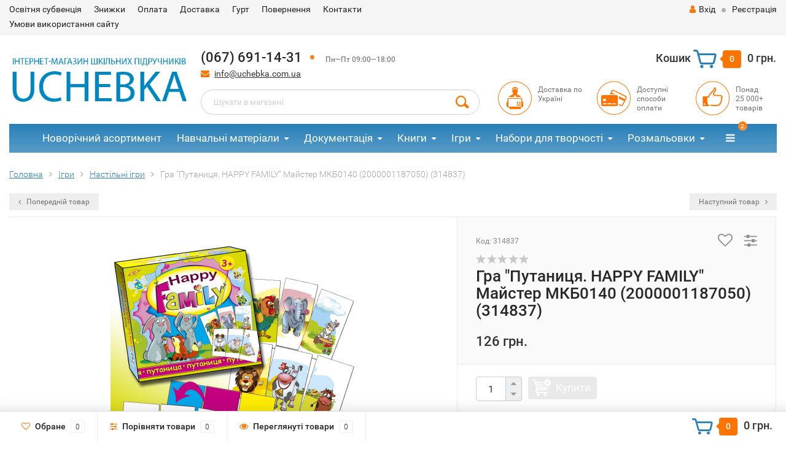

--- FILE ---
content_type: text/html; charset=utf-8
request_url: https://uchebka.com.ua/314837/
body_size: 13840
content:
<!DOCTYPE html><html lang="uk"><head><meta http-equiv="Content-Type" content="text/html; charset=utf-8"/><title>Гра &quot;Путаниця. HAPPY FAMILY&quot; Майстер МКБ0140 (2000001187050) (314837) | Інтернет-магазин UCHEBKA.COM.UA</title><meta name="keywords" content="Гра Путаниця. HAPPY FAMILY Майстер МКБ0140 (2000001187050) (314837), 314837, Настільні ігри" /><meta name="description" content="Гра &quot;Путаниця. HAPPY FAMILY&quot; Майстер МКБ0140 (2000001187050) (314837) | Купити в інтернет-магазині UCHEBKA.COM.UA | Швидка доставка | Гарантія якості" /><meta name="viewport" content="width=1280" /><link rel="canonical" href="https://uchebka.com.ua/314837/"/><!-- Лаба Илья 28.06.2019 --><!-- Лаба Илья 28.06.2019 --><link rel="shortcut icon" href="/favicon.ico"/><!-- rss --><link rel="alternate" type="application/rss+xml" title="Uchebka.com.ua" href="https://uchebka.com.ua/blog/rss/">  <!-- Google Tag Manager -->
<script>(function(w,d,s,l,i){w[l]=w[l]||[];w[l].push({'gtm.start':
new Date().getTime(),event:'gtm.js'});var f=d.getElementsByTagName(s)[0],
j=d.createElement(s),dl=l!='dataLayer'?'&l='+l:'';j.async=true;j.src=
'https://www.googletagmanager.com/gtm.js?id='+i+dl;f.parentNode.insertBefore(j,f);
})(window,document,'script','dataLayer','GTM-N4F7X5T');</script>
<!-- End Google Tag Manager -->
<!-- Push уведомления -->
<script src="https://cdn.onesignal.com/sdks/OneSignalSDK.js" async></script>
<script>
  window.OneSignal = window.OneSignal || [];
  OneSignal.push(function() {
    OneSignal.init({
      appId: "0143a1e0-895b-4ee0-81bf-528de0a3a85b",
    });
  });
</script>
<!-- CSS style--><link rel="stylesheet" href="/wa-data/public/shop/themes/topshop/css/bootstrap.min.css?2.3.5"/><link rel="stylesheet" href="/wa-data/public/shop/themes/topshop/css/fonts/fonts.css?2.3.5"/><link rel="stylesheet" href="/wa-data/public/shop/themes/topshop/css/font-express/express.min.css?2.3.5"/><link rel="stylesheet" href="/wa-data/public/shop/themes/topshop/css/font-awesome/css/font-awesome.min.css?2.3.5"/><link rel="stylesheet" href="/wa-data/public/shop/themes/topshop/style-2.css?2.3.5"/><link rel="stylesheet" href="/wa-data/public/shop/themes/topshop/user.css?2.3.5"/><script src="/wa-data/public/shop/themes/topshop/js/jquery-1.11.1.min.js" ></script><script src="/wa-content/js/jquery/jquery-migrate-1.2.1.min.js"></script><script src="/wa-data/public/shop/themes/topshop/js/owl.carousel.min.js"></script><script src="/wa-data/public/shop/themes/topshop/js/jquery.scrollTo.js"></script><script src="/wa-content/js/jquery-ui/jquery.ui.core.min.js?v2.3.5"></script><script src="/wa-data/public/shop/themes/topshop/js/jquery.ui.widget.min.js?v2.3.5"></script><script src="/wa-data/public/shop/themes/topshop/js/jquery.ui.mouse.min.js?v2.3.5"></script><script src="/wa-content/js/jquery-ui/jquery.ui.slider.min.js?v2.3.5"></script><script src="/wa-data/public/shop/themes/topshop/js/jquery.cookie.js"></script><script src="/wa-data/public/shop/themes/topshop/js/lazy.load.js?v8.12.0.35"></script><script src="/wa-data/public/shop/themes/topshop/js/jquery.ui.touch-punch.min.js?v8.12.0.35"></script><script src="/wa-data/public/shop/themes/topshop/js/jquery.countdownTimer.min.js?v=2.3.5"></script><script src="/wa-data/public/shop/themes/topshop/shop.js"></script><!-- plugin hook: 'frontend_head' --><script type="application/ld+json">
{"@context":"http:\/\/schema.org","@type":"BreadcrumbList","itemListElement":[{"@type":"ListItem","position":1,"item":{"@id":"\/","name":"uchebka.com.ua"}},{"@type":"ListItem","position":2,"item":{"@id":"\/category\/igry\/","name":"\u0406\u0433\u0440\u0438"}},{"@type":"ListItem","position":3,"item":{"@id":"\/category\/igry\/nastilni-igry\/","name":"\u041d\u0430\u0441\u0442\u0456\u043b\u044c\u043d\u0456 \u0456\u0433\u0440\u0438"}},{"@type":"ListItem","position":4,"item":{"@id":"\/314837\/","name":"\u0413\u0440\u0430 \"\u041f\u0443\u0442\u0430\u043d\u0438\u0446\u044f. HAPPY FAMILY\" \u041c\u0430\u0439\u0441\u0442\u0435\u0440 \u041c\u041a\u04110140 (2000001187050) (314837)"}}]}
</script>

<script type="application/ld+json">
{"@context":"http:\/\/schema.org\/","@type":"Product","name":"\u0413\u0440\u0430 \"\u041f\u0443\u0442\u0430\u043d\u0438\u0446\u044f. HAPPY FAMILY\" \u041c\u0430\u0439\u0441\u0442\u0435\u0440 \u041c\u041a\u04110140 (2000001187050) (314837)","image":"https:\/\/uchebka.com.ua\/wa-data\/public\/shop\/products\/18\/38\/73818\/images\/56810\/56810.750x0.jpg","description":"\u0417\u0430\u0445\u043e\u043f\u043b\u0438\u0432\u0430 \u0440\u043e\u0437\u0432\u0438\u0432\u0430\u044e\u0447\u0430 \u043d\u0430\u0441\u0442\u0456\u043b\u044c\u043d\u0430 \u0433\u0440\u0430 \u0434\u043b\u044f \u043d\u0430\u0439\u043c\u043e\u043b\u043e\u0434\u0448\u0438\u0445.\n\u0417\u0434\u043e\u0433\u0430\u0434\u0430\u0439\u0441\u044f, \u0434\u0435 \u0447\u0438\u044f \u043c\u0430\u043c\u0430, \u0442\u0430\u0442\u043e, \u043c\u0430\u043b\u044e\u043a?\n\u0413\u0440\u0430 \u0432\u0447\u0438\u0442\u044c \u0441\u043f\u0456\u0432\u0432\u0456\u0434\u043d\u043e\u0441\u0438\u0442\u0438 \u0447\u0430\u0441\u0442\u0438\u043d\u0443 \u0456 \u0446\u0456\u043b\u0435.\n\u0420\u043e\u0437\u0432\u0438\u0432\u0430\u0454 \u0444\u0430\u043d\u0442\u0430\u0437\u0456\u044e, \u043f\u0430\u043c\u2019\u044f\u0442\u044c, \u043b\u043e\u0433\u0456\u0447\u043d\u0435 \u043c\u0438\u0441\u043b\u0435\u043d\u043d\u044f, \u043f\u043e\u0447\u0443\u0442\u0442\u044f \u0433\u0443\u043c\u043e\u0440\u0443 \u0456, \u0437\u0432\u0438\u0447\u0430\u0439\u043d\u043e \u0436, \u0434\u0440\u0456\u0431\u043d\u0443 \u043c\u043e\u0442\u043e\u0440\u0438\u043a\u0443 \u0440\u0443\u043a.\n\u041f\u043e\u0434\u0430\u0440\u0443\u0454 \u0432\u0430\u043c \u0456 \u0432\u0430\u0448\u0456\u0439 \u0434\u0438\u0442\u0438\u043d\u0456 \u043d\u0435\u0437\u0430\u0431\u0443\u0442\u043d\u0456 \u0432\u0440\u0430\u0436\u0435\u043d\u043d\u044f \u0432\u0456\u0434 \u0433\u0440\u0438.\n\u041c\u043e\u0436\u043b\u0438\u0432\u043e \u0433\u0440\u0430\u0442\u0438 \u0437 \u0437\u0430\u0434\u043e\u0432\u043e\u043b\u0435\u043d\u043d\u044f\u043c\n\n\u041a\u043e\u043c\u043f\u043b\u0435\u043a\u0442\u0430\u0446\u0456\u044f:\n\u043a\u0430\u0440\u0442\u043a\u0438 \u0456\u0433\u0440\u043e\u0432\u0456 (90 \u0445 45 \u043c\u043c) \u2013 30 \u0448\u0442.;\n\u0456\u043d\u0441\u0442\u0440\u0443\u043a\u0446\u0456\u044f \u0443\u043a\u0440\u0430\u0457\u043d\u0441\u044c\u043a\u043e\u044e \u0442\u0430 \u0440\u043e\u0441\u0456\u0439\u0441\u044c\u043a\u043e\u044e \u043c\u043e\u0432\u0430\u043c\u0438.\n\n\u0412\u0438\u0434\u0430\u0432\u043d\u0438\u0446\u0442\u0432\u043e \u041c\u0430\u0439\u0441\u0442\u0435\u0440","sku":"314837","offers":{"@type":"AggregateOffer","lowPrice":"126","highPrice":"126","offerCount":"1","priceCurrency":"UAH","offers":[{"@type":"Offer","priceCurrency":"UAH","price":"126","name":"314837","availability":"http:\/\/schema.org\/OutOfStock"}]}}
</script>


<!--kmgtm plugin SETTINGS-->
<script src="/wa-apps/shop/plugins/kmgtm/js/kmgtm.min.js?v1.6.2.0" type="application/javascript" data-script-exception="1"></script>
<script data-script-exception="1">
(function(){
    Kmgtm.init({"settings":{"enable_for_domain":"1","onestep_checkout":"0","onestep_path":"","do_not_send_checkout_steps":"0","respect_previous_steps":"0","use_gtm":0,"gtm_id":"","gtm_manual":"0","add_datalayer":"1","datalayer_name":"dataLayer","gtm_ee":0,"gtm_type":"1","gtm_logged":"1","gtm_userid":"1","gtm_usergroup":"1","gtm_ecom_data":"1","ua_id":"","crossselling_count":12,"upselling_count":12,"refund_button_ids":"delete, refund","quicklook":"","productclick":"[data-kmgtm=\"product-click\"], #product-list .product-list li a, .related .product-list li a, .product-list li a","product":"[data-kmgtm=\"product\"], #product-list .product-list li, .related .product-list li, .product-list li","categoryname":"[data-kmgtm=\"category-name\"], .category-name","all_categories":"0","brand":"0","revenue":{"products":"1"},"affiliate":"","product_name_mask":"{{name}}","add_variant":"1","include_services":"0","yaid":"","mailid":"","tmr_list_id":"","fb_user_data":{"em":"0","fn":"0","ln":"0","ph":"0","ge":"0","db":"0"},"vk_price_id":"","ua_ee":0,"click_selector":"[data-kmgtm=\"product-click\"], #product-list .product-list li a, .related .product-list li a, .product-list li a","product_selector":"[data-kmgtm=\"product\"], #product-list .product-list li, .related .product-list li, .product-list li","category_selector":"[data-kmgtm=\"category-name\"], .category-name","quicklook_selector":0,"ua_additional_code":0,"ua_additional_code_before":0,"ua_remarketing":0,"default_ua_exist":false,"currency_code":"UAH"},"url":"\/kmgtm\/changepurchase","url_order":"\/kmgtm\/getpurchase","checkout_version":1,"url_checkout_step":"\/kmgtm\/checkoutstep"});
})();
</script>
<!--/kmgtm plugin SETTINGS-->

<!--kmgtm plugin DATALAYER-->
<script data-script-exception="1">
window.dataLayer = window.dataLayer || [];
Kmgtm.GTM.pushData({"kmgtm.currency":"UAH"});
Kmgtm.GTM.pushData({"page_category":"product"});
Kmgtm.GTM.pushData({"user_status":"not logged"});
Kmgtm.GTM.eventSend('kmgtm.DATALAYER');
</script>
<!--/kmgtm plugin DATALAYER-->

<!--kmgtm plugin ADWORDS-->
<script data-script-exception="1">
Kmgtm.GTM.pushData({"ecomm_pagetype":"product"});
Kmgtm.GTM.pushData({"ecomm_category":"Настільні ігри"});
Kmgtm.GTM.pushData({"ecomm_prodid": [73818]});
Kmgtm.GTM.pushData({"ecomm_totalvalue": 126});
Kmgtm.GTM.eventSend('kmgtm.ADWORDS');
</script>
<!--/kmgtm plugin ADWORDS-->

<!--kmgtm plugin FB-->
<script data-script-exception="1">
Kmgtm.GTM.eventSend('kmgtm.FB');
</script>
<!--/kmgtm plugin FB-->
<script>if (typeof shop_addgifts__frontend == 'undefined') {
            document.addEventListener('DOMContentLoaded', function () {
                shop_addgifts__frontend.base_url = '/';
            })
        } else {
            shop_addgifts__frontend.base_url = '/';
        } 
        </script><style>.container { max-width: 1280px; } body { background: #ffffff; } .thumbnail-catalog .image-block { height: 220px; line-height: 220px; } .thumbnail-catalog .image-block img { max-height: 200px; } .container-menu-h .menu-h { height:47px; } .container-menu-h .menu-h a { font-size:17px !important; }  .menu-h .tree a:after { font-size:13px;}.filter .filter-close, .mailer-subscribe button[type="submit"], .main-slider-product li .slider-text .button a, .xs-menu, .search-blog button, .header .phone span.dot, .menu-h .more a i .count, .category-badge, .hover-active .thumbnail-catalog .image-block .preview:hover, ul.compare-diff-all li.selected a, .badge.new, .checkout-block .btn-primary, .cart .checkout-block .btn-primary, .subcategory-images .image .category-badge, .dialog-window .close-block, .thumbnail-catalog .image-block .preview,.thumbnail-catalog .image-block .preview:hover, input[type="submit"], button, input[type="submit"]:hover, button:hover, .add2cart .btn-primary, .menu-h, .menu-h-tree, .btn, .btn:hover, .preview, .badge, .badge.discount { background-image: -moz-linear-gradient(top, rgba(255,255,255,0) 0%, rgba(255,255,255,0.22) 100%); background-image: -webkit-linear-gradient(top, rgba(255,255,255,0) 0%,rgba(255,255,255,0.22) 100%); background-image: linear-gradient(to bottom, rgba(255,255,255,0) 0%,rgba(255,255,255,0.22) 100%); filter: progid:DXImageTransform.Microsoft.gradient( startColorstr='#00ffffff', endColorstr='#38000000',GradientType=0 ); }</style><link href="/wa-data/public/shop/plugins/addgifts/css/all_0ba85c19fe2b6d04b3d75cdc6af15c4e.css" rel="stylesheet">
<script src="/wa-apps/shop/plugins/addgifts/js/frontend.min.js?v=2.5.1"></script>
<meta property="og:type" content="website" />
<meta property="og:title" content="Гра &quot;Путаниця. HAPPY FAMILY&quot; Майстер МКБ0140 (2000001187050) (314837) | Інтернет-магазин UCHEBKA.COM.UA" />
<meta property="og:description" content="Гра &quot;Путаниця. HAPPY FAMILY&quot; Майстер МКБ0140 (2000001187050) (314837) | Купити в інтернет-магазині UCHEBKA.COM.UA | Швидка доставка | Гарантія якості" />
<meta property="og:image" content="https://uchebka.com.ua/wa-data/public/shop/products/18/38/73818/images/56810/56810.750x0.jpg" />
<meta property="og:url" content="https://uchebka.com.ua/314837/" />
<meta property="product:price:amount" content="126" />
<meta property="product:price:currency" content="UAH" />
<!-- Google Tag Manager -->
<script>(function(w,d,s,l,i){w[l]=w[l]||[];w[l].push({'gtm.start':
new Date().getTime(),event:'gtm.js'});var f=d.getElementsByTagName(s)[0],
j=d.createElement(s),dl=l!='dataLayer'?'&l='+l:'';j.async=true;j.src=
'https://www.googletagmanager.com/gtm.js?id='+i+dl;f.parentNode.insertBefore(j,f);
})(window,document,'script','dataLayer','GTM-KF5FJP2');</script>
<!-- End Google Tag Manager -->
<!-- Ремаркетинг -->
<!-- Global site tag (gtag.js) - Google Ads: 737623764 -->
<!-- Google tag (gtag.js) -->
<script async src="https://www.googletagmanager.com/gtag/js?id=AW-737623764"></script>
<script>
  window.dataLayer = window.dataLayer || [];
  function gtag(){dataLayer.push(arguments);}
  gtag('js', new Date());

  gtag('config', 'AW-737623764');
</script>
<!-- Ремаркетинг --><script type="text/javascript">
  var _gaq = _gaq || [];
  _gaq.push(['_setAccount', 'UA-131294342-1']);
  _gaq.push(['_trackPageview']);
 
  (function() {
      var ga = document.createElement('script'); ga.type = 'text/javascript'; ga.async = true;
      ga.src = ('https:' == document.location.protocol ? 'https://ssl' : 'http://www') + '.google-analytics.com/ga.js';
      var s = document.getElementsByTagName('script')[0]; s.parentNode.insertBefore(ga, s);
  })();
</script></head><body><!-- Google Tag Manager (noscript) --><noscript><iframe src="https://www.googletagmanager.com/ns.html?id=GTM-N4F7X5T"height="0" width="0" style="display:none;visibility:hidden"></iframe></noscript><!-- End Google Tag Manager (noscript) --><!-- Google Tag Manager (noscript)<noscript><iframe src="https://www.googletagmanager.com/ns.html?id=GTM-KF5FJP2"height="0" width="0" style="display:none;visibility:hidden"></iframe></noscript>End Google Tag Manager (noscript) --><div class="top-line"><style>.topinfo{background-color: #cedbe2 !important;position: relative;}.topinfo__text{text-align: center;font-size: 14px;font-weight: 700;}.topinfo__content{padding: 5px;}.topinfo__close{position: absolute;display: block;top: 50%;transform: translateY(-50%);right: 15px;width: 15px;height: 15px;background: none;border: none;}.topinfo__close::before, .topinfo__close::after{content: "";position: absolute;top: 40%;left: 0;width: 100%;height: 2px;background-color: #fff;}.topinfo__close::before{transform: rotate(-45deg);}.topinfo__close::after{transform: rotate(45deg);}.visually-hidden{position: absolute;clip: rect(0 0 0 0);width: 1px;height: 1px;margin: -1px;}</style><!--<div class="topinfo">--><!--    <div class="container">--><!--        <div class="topinfo__content">--><!--            <div class="topinfo__text">Шановні клієнти! Замовлення прийняті 28.12.2024 після 15:00 - будуть відправлені вже 3.01.2025. Магазини в Києві працюють  31.12.2024 до 15:00. Кол-центр інтернет-магазину йде на вихідні з 31.12 по 2.01(включно). Вітаємо з прийдешніми святами!</div>--><!--            <div class="topinfo__close"></div>--><!--        </div>--><!--    </div>--><!--</div>--><div class="container"><div class="row"><div class="col-lg-7 col-md-6 col-sm-7 hidden-xs-down clone-top-menu"><ul class="menu-h-top"><li><a href="/osvtnya-subventsya/" title="Освітня субвенція" class="hidden">Освітня субвенція</a></li><li><a href="/znizhki/" title="Знижки" class="hidden">Знижки</a></li><li><a href="/oplata/" title="Оплата" class="hidden">Оплата</a></li><li><a href="/dostavka/" title="Доставка" class="hidden">Доставка</a></li><li><a href="/gurt/" title="Гурт" class="hidden">Гурт</a></li><li><a href="/povernennya/" title="Повернення​" class="hidden">Повернення​</a></li><li><a href="/kontakti/" title="Контакти" class="hidden">Контакти</a></li><li><a href="/umovy-vykorystannya-saytu/" title="Умови використання сайту" class="hidden">Умови використання сайту</a></li></ul></div><div class="col-lg-5  col-md-6 col-sm-5 col-xs-12 text-lg-right text-md-right text-xs-center"><ul class="menu-h-top auth"><li class="currency"><a href="#" onClick="return false;"></a><ul></ul></li><li class="account"><a href="/login/"><i class="fa fa-user"></i>Вхід</a></li><li><span></span></li><li><a href="/signup/">Реєстрація</a></li></ul></div></div></div></div><div class="container"><div class="header"><div class="row to-table"><div class="col-lg-3 col-md-3 text-sm-center text-lg-left text-lg-center text-xs-center to-cell"><div class="logo-fix"><a href="/"><img src="/wa-data/public/shop/themes/topshop/img/logo.png?v1549961161" alt="Uchebka.com.ua"></a></div></div><div class="col-lg-9 col-md-9 to-cell"><div class="row"><div class="col-lg-7 col-md-7"><div class="phone text-lg-left text-md-left text-xs-center">(067) 691-14-31<span class="dot"></span> <i>Пн—Пт 09:00—18:00</i></div><div class="phone-under-link  text-sm-center text-md-left text-lg-left hidden-xs-down"><span class="nobr"><i class="fa fa-envelope"></i> <a href="mailto:info@uchebka.com.ua">info@uchebka.com.ua</a></span></div></div><div class="col-lg-5 col-md-5 text-lg-right text-md-right text-sm-center text-xs-center"><div class="cart-block hidden-xs-down"><a href="/cart/"><span class="hidden-lg-down">Кошик</span>  <span class="icon-red_icon_cart"></span> <span class="cart-box cart-count">0</span> <span class="cart-total">0 грн.</span></a><div class="popup"><div class="loading-cart"></div></div><script>$(function(){$(".cart-block").hover(function () {$('.popup .loading-cart').html("");$('.popup .loading-cart').load('/cart/?'+ Math.random() + ' .cart-popup', function(){$(".loading").remove();$('.cart-product-one .delete').on('click', function () {var tr = $(this).closest('div.cart-product-one');$.post('/cart/delete/', {id : tr.data('id')}, function (response) {tr.slideUp();$(".cart-count").html(response.data.count);$(".cart-total").html(response.data.total);if (response.data.count == 0) {$(".popup-total").remove();$(".empty").show();}}, "json");return false;});});});});</script></div></div></div><div class="row"><div class="col-lg-6 col-md-4"><div class="search search-show hidden-xs-down"><form method="get" action="/search/" data-search="/search/"><input class="livesearch" id="search" name="query" autocomplete="off" type="text" placeholder="Шукати в магазині" ><button type="submit" class="search_button"><i class="icon-icon_search"></i></button><div class="search-popup"></div></form></div></div><div class="col-lg-6 col-md-8 hidden-sm-down"><div class="promo"><div class="row"><div class="col-lg-4 col-md-4"><i class="icon-promo icon-red_promo_1"></i><p>Доставка по<br>Україні</p></div><div class="col-lg-4  col-md-4"><i class="icon-promo icon-red_promo_19"></i><p>Доступні<br>способи<br>оплати</p></div><div class="col-lg-4  col-md-4"><i class="icon-promo icon-red_promo_2"></i><p>Понад<br>25 000+<br>товарів</p></div></div></div></div></div></div></div></div></div><div class="container  hidden-md-down"><!-- shop categories --><div class="container-menu-h"><ul class="menu-h"><li><a href="/category/novorichnyy-asortyment/">Новорічний асортимент</a></li><li class="tree"><a href="/category/navchalni-materialy/">Навчальні матеріали</a><ul><li><a href="/category/navchalni-materialy/doshkilna-osvita/">Дошкільна освіта </a></li><li><a href="/category/navchalni-materialy/pochatkova-shkola/">Початкова школа </a></li><li><a href="/category/navchalni-materialy/serednia-shkola/">Середня школа </a></li><li><a href="/category/navchalni-materialy/starsha-shkola/">Старша школа </a></li><li><a href="/category/navchalni-materialy/zno-nmt/">ЗНО та НМТ </a></li><li><a href="/category/navchalni-materialy/atlasy-konturni-karty/">Атласи та контурні карти </a></li><li><a href="/category/navchalni-materialy/pravila-dorozhnoho-rukhu/">Правила дорожнього руху (ПДР) </a></li></ul></li><li class="tree"><a href="/category/dokumentatsiya/">Документація</a><ul><li><a href="/category/dokumentatsiya/dnz/">Для ДНЗ </a></li><li><a href="/category/dokumentatsiya/shkilna/">Для школи </a></li><li><a href="/category/dokumentatsiya/viyskova/">Для військових </a></li></ul></li><li class="tree"><a href="/category/knygy/">Книги</a><ul><li><a href="/category/knygy/dytiachi-knyhy/">Дитячі книги </a></li><li><a href="/category/knygy/young-adult/">Книги для молоді </a></li><li class="tree"><a href="/category/knygy/dorosla-literatura/">Доросла література </a><ul><li><a href="/category/knygy/dorosla-literatura/biznes-knyhy/">Книги для бізнесу </a></li><li><a href="/category/knygy/dorosla-literatura/pravo-i-pravyla/">Право і правила </a></li><li><a href="/category/knygy/dorosla-literatura/prohramuvannia/">Книги з програмування </a></li></ul></li><li><a href="/category/knygy/knyhy-dlia-batkiv/">Книги для батьків </a></li><li><a href="/category/knygy/komiksy/">Комікси </a></li></ul></li><li class="tree"><a href="/category/igry/">Ігри</a><ul><li><a href="/category/igry/aktyvni-igry/">Активні ігри </a></li><li><a href="/category/igry/nastilni-igry/">Настільні ігри </a></li><li><a href="/category/igry/naukovi-igry/">Наукові ігри </a></li><li><a href="/category/igry/pazly-i-karty/">Пазли і Карти </a></li><li><a href="/category/igry/rozvyvayuchi-igry/">Розвиваючі ігри </a></li></ul></li><li class="tree"><a href="/category/nabory-dlya-tvorchosti/">Набори для творчості</a><ul><li><a href="/category/nabory-dlya-tvorchosti/gravyury/">Гравюри </a></li><li><a href="/category/nabory-dlya-tvorchosti/dekupazh-ta-rozpys/">Декупаж та розпис </a></li><li><a href="/category/nabory-dlya-tvorchosti/derevyani-rozmalovky/">Дерев'яні розмальовки </a></li><li><a href="/category/nabory-dlya-tvorchosti/kartynky-z-payetok/">Картинки з паєток </a></li><li><a href="/category/nabory-dlya-tvorchosti/konstruktory/">Конструктори </a></li><li><a href="/category/nabory-dlya-tvorchosti/mozayika/">Мозаїка </a></li><li><a href="/category/nabory-dlya-tvorchosti/molberty/">Мольберти </a></li><li><a href="/category/nabory-dlya-tvorchosti/mylo-i-bombochky/">Мило і бомбочки </a></li><li><a href="/category/nabory-dlya-tvorchosti/nabory-dlya-eksperymentiv/">Набори для експериментів </a></li><li><a href="/category/nabory-dlya-tvorchosti/nabory-z-gipsu/">Набори з гіпсу </a></li><li><a href="/category/nabory-dlya-tvorchosti/nabory-z-pisku/">Набори з піску </a></li><li><a href="/category/nabory-dlya-tvorchosti/podarunkovi-nabory/">Подарункові набори </a></li><li><a href="/category/nabory-dlya-tvorchosti/roslyny/">Рослини </a></li><li><a href="/category/nabory-dlya-tvorchosti/rukodillya/">Рукоділля </a></li><li><a href="/category/nabory-dlya-tvorchosti/zroby-sam/">Зроби сам </a></li><li><a href="/category/nabory-dlya-tvorchosti/eksperymenty-z-krystalamy/">Експерименти з кристалами </a></li><li><a href="/category/nabory-dlya-tvorchosti/origam/">Оригамі </a></li></ul></li><li class="tree"><a href="/category/rozmalovky/">Розмальовки</a><ul><li><a href="/category/rozmalovky/dytyachi-rozmalovky/">Дитячі розмальовки </a></li><li><a href="/category/rozmalovky/vodni-rozmalovky/">Водні розмальовки </a></li><li><a href="/category/rozmalovky/rozmalovky-antystres/">Розмальовки антистрес </a></li><li><a href="/category/rozmalovky/derevyani-rozmalovky/">Дерев'яні розмальовки </a></li><li><a href="/category/rozmalovky/rozmalovky-na-odyazi/">Розмальовки на одязі </a></li></ul></li><li class="tree"><a href="/category/kancztovary/">Канцтовари</a><ul><li><a href="/category/kancztovary/albomy-ankety-nalipky/">Альбоми, анкети, наліпки </a></li><li><a href="/category/kancztovary/dyplomy-gramoty-podyaky/">Дипломи, Грамоти, Подяки </a></li><li><a href="/category/kancztovary/dlya-malyuvannya/">Для малювання </a></li><li><a href="/category/kancztovary/plastylin/">Пластилін </a></li><li><a href="/category/kancztovary/zoshyty-bloknoty-kalendari/">Зошити, Блокноти, Календарі </a></li></ul></li><li><a href="/category/usi-tovary/">Усі товари</a></li><!-- plugin hook: 'frontend_nav' --></ul></div></div><div class="menu-overlay"></div><div class="container hidden-lg-up"><div class="container-menu-h"><div class="xs-menu"><ul><li><a href="#" class="show-xs-menu"><i class="fa fa-bars"></i> Список продуктів</a></li><li class="search hidden-sm-up"><a href="#"><i class="fa fa-search"></i></a></li></ul></div></div><div class="xs-menu-overlay"><ul class="clone-xs-menu"><li><div class="title">Категорії</div><div class="close-block"><a href="#" class="dialog-close">&times;</a></div></li></ul></div></div><div class="container container-background"><!-- plugin hook: 'frontend_header' -->



<script src="/wa-data/public/shop/themes/topshop/js/jquery.ez-plus.js"></script>
<script src="/wa-data/public/shop/themes/topshop/js/jquery.fancybox.pack.js"></script>
<script src="/wa-data/public/shop/themes/topshop/js/jquery.fancybox-thumbs.js"></script>
<link rel="stylesheet" href="/wa-data/public/shop/themes/topshop/css/jquery.fancybox.css?2.3.5"/>

		
		<div class="product" itemscope itemtype="http://schema.org/Product"
			data-id="73818"
			data-item_name="Гра &quot;Путаниця. HAPPY FAMILY&quot; Майстер МКБ0140 (2000001187050) (314837)"
			data-index="1"
			data-item_variant="314837"
			data-price="126"
			data-currency="UAH"
						data-item_brand="Майстер"
																																														data-item_category="Ігри"
																																data-item_category2="Настільні ігри"
														>
		
							<div class="breadcrumbs"><ul itemscope itemtype="http://schema.org/BreadcrumbList"><li itemscope itemtype="http://schema.org/ListItem"><a href="/" itemprop="item"><span itemprop="name">Головна</span></a><meta itemprop="position" content="1"></li><li itemscope itemtype="http://schema.org/ListItem"><a href="/category/igry/" itemprop="item"><span itemprop="name">Ігри</span><meta itemprop="position" content="2"></a></li><li itemscope itemtype="http://schema.org/ListItem"><a href="/category/igry/nastilni-igry/" itemprop="item"><span itemprop="name">Настільні ігри</span><meta itemprop="position" content="3"></a></li><li>Гра &quot;Путаниця. HAPPY FAMILY&quot; Майстер МКБ0140 (2000001187050) (314837)</li></ul></div>
			
																																																																																																																																																																																																																																																																																																																																																																																																																																																																																																																																																																																																																																																																																																																																																																																																																																																																																																																																																																																																																																																																																																																																																																																																																																																																																																																																																																																																																																																																																																																																																																																																																																																																																																																																																																																																																																																																																																																																																																																																																																																																																																																																																																																																																																																																																																																																																																																																																																																																																																																																																																																																																																																																																																																																																																																																																																																																																																																																																																																																																																																																																																																																																																																																																																																																																																																																																																																																																																																																																																																																																																																																																																																																																																																																																																																																																																																																																																																																																																																																																																																																																																																																																																																																																																																																																																																																																																																																																																																																																																																																																																																																																																																																																																																																																																																																																																																																																																																																																																																																																																																																																																																																																																																																																																																																																																																																																																																																																																																																																																																																																																																																						
						<div class="row prev-next hidden-sm-down">
								<div class="col-lg-6 col-md-6">
					<div class="prev-product"><a href="/313342/" data-image-name="Гра &amp;quot;Вікторина Україна&amp;quot; Майстер МКН0705 (2000001174050) (313342)" data-price="158 грн." data-image-url="/wa-data/public/shop/products/17/38/73817/images/56809/56809.100.jpg"><i class="fa fa-angle-left" aria-hidden="true"></i> Попередній товар</a></div>
				</div>
				<div class="col-lg-6 col-md-6 text-right">
					<div class="next-product"><a href="/313341/" data-image-name="Гра &amp;quot;Speed colours&amp;quot; Майстер МКЗ0805 (2000001174043) (313341)" data-price="154,02 грн." data-image-url="/wa-data/public/shop/products/16/38/73816/images/56808/56808.100.jpg">Наступний товар <i class="fa fa-angle-right" aria-hidden="true"></i></a></div>
				</div>
							</div>
						
			<div class="row product-margin product-visible" style="table-layout: fixed;">
				<div class="col-lg-7 col-md-7 col-sm-7 col-xs-12">
					
					
						
																								
												<div class="product-gallery text-center">
							<!-- Big foto -->

							<div class="image" data-number="1" id="product-core-image">
								

																<a href="/wa-data/public/shop/products/18/38/73818/images/56810/56810.970.jpg" title="Гра &quot;Путаниця. HAPPY FAMILY&quot; Майстер МКБ0140 (2000001187050) (314837)Гра &quot;Путаниця. HAPPY FAMILY&quot; Майстер МКБ0140 (2000001187050) (314837)"><img class="zoom-image-elevate" data-zoom-image="/wa-data/public/shop/products/18/38/73818/images/56810/56810.970.jpg" itemprop="image" id="product-image" alt="Гра &quot;Путаниця. HAPPY FAMILY&quot; Майстер МКБ0140 (2000001187050) (314837)" title="Гра &quot;Путаниця. HAPPY FAMILY&quot; Майстер МКБ0140 (2000001187050) (314837)" src="/wa-data/public/shop/products/18/38/73818/images/56810/56810.400.jpg"></a>
																<div id="switching-image" style="display: none;"></div>
								<div class="image-hint"><i class="fa fa-search"></i> Натисніть на зображення для збільшення</div>
							</div>


							
							<!-- Preview slider -->
															<div class="more-images more-images-slider" id="product-gallery" style="visibility: hidden ;">
																		<div class="push-to-fancybox image selected">
										<a data-fancybox-group="thumb" data-number="1" id="product-image-56810" href="/wa-data/public/shop/products/18/38/73818/images/56810/56810.970.jpg" class="fancybox-open" title="Гра &quot;Путаниця. HAPPY FAMILY&quot; Майстер МКБ0140 (2000001187050) (314837)">
										<img alt="Гра &quot;Путаниця. HAPPY FAMILY&quot; Майстер МКБ0140 (2000001187050) (314837)" title="Гра &quot;Путаниця. HAPPY FAMILY&quot; Майстер МКБ0140 (2000001187050) (314837)" src="/wa-data/public/shop/products/18/38/73818/images/56810/56810.75x75.jpg">
										</a>
									</div>
																		<div class="push-to-fancybox image">
										<a data-fancybox-group="thumb" data-number="2" id="product-image-152702" href="/wa-data/public/shop/products/18/38/73818/images/152702/152702.970.jpg" class="fancybox-open" title="Гра &quot;Путаниця. HAPPY FAMILY&quot; Майстер МКБ0140 (2000001187050) (314837)">
										<img alt="Гра &quot;Путаниця. HAPPY FAMILY&quot; Майстер МКБ0140 (2000001187050) (314837)" title="Гра &quot;Путаниця. HAPPY FAMILY&quot; Майстер МКБ0140 (2000001187050) (314837)" src="/wa-data/public/shop/products/18/38/73818/images/152702/152702.75x75.jpg">
										</a>
									</div>
									
																	</div>
							
							
						</div>
						
					
				</div>
				<div class="col-lg-5 col-md-5 col-sm-5 col-xs-12">
										
					<div class="icons-compare-favorite">
						<span class="compare-favorite-icon"><a href="#" data-product="73818" class="favorite-link"><i class="fa fa-heart-o"></i></a></span>
						<span class="compare-compare-icon"><a href="#" data-product="73818" class="compare-link"><i class="fa fa-sliders"></i></a></span>
					</div>
															<!-- Product ID -->
						<div class="articul">Код: <span>314837</span></div>
										<div class="rating-block">
												<i class="icon16 star-empty"></i><i class="icon16 star-empty"></i><i class="icon16 star-empty"></i><i class="icon16 star-empty"></i><i class="icon16 star-empty"></i>
											</div>

					<h1 class="name "><span itemprop="name">Гра &quot;Путаниця. HAPPY FAMILY&quot; Майстер МКБ0140 (2000001187050) (314837)</span></h1>

					<form id="cart-form" method="post" action="/cart/add/" class="flexdiscount-product-form">
						<!-- stock info -->
												
						<div class="stocks" >
							
														<div  class="sku-74135-stock">
																															</div>
																				</div>
						
						<div class="add2cart">
							<span data-price="126" class="price nowrap">126 грн.</span> <s class="compare-at-price nowrap" style="display:none;"> 0 грн. </s>
							<div class="saving" style="display:none;">Знижка: <span class="pricenum"></span> (<span class="pricepercent"></span>)</div>
						</div>
						<!-- product summary -->
						
												<!-- FLAT SKU LIST selling mode -->
																		
						<div itemprop="offers" itemscope itemtype="http://schema.org/Offer">
														<meta itemprop="name" content="314837">							<meta itemprop="price" content="126">
							<meta itemprop="priceCurrency" content="UAH">
														<link itemprop="availability" href="http://schema.org/OutOfStock" />
														<input name="sku_id" type="hidden" value="74135">
													</div>
												
						
						<div class="purchase">
							<div class="cart priceblock" id="cart-flyer">
								<!-- price -->
								<div class="add2cart cart-group">
									<div class="select_quantity">
										<div class="input-group spinner">
											<input type="text" class="form-control text-center select_input_cart" name="quantity" value="1" autocomplete="off">
											<div class="input-group-addon">
												<a href="#" class="spin-up inc_cart"><i class="fa fa-caret-up"></i></a>
												<a href="#" class="spin-down dec_cart"><i class="fa fa-caret-down"></i></a>
											</div>
										</div>
									</div>
									<div class="add2cart-button">
										<input type="hidden" name="product_id" value="73818">
										<button type="submit" class="btn btn-primary gray disabled" disabled="disabled">Купити</button>

																			</div>
								</div>

							</div>
							<!-- plugin hook: 'frontend_product.cart' -->
							
													</div>
					</form>

					<!-- plugin hook: 'frontend_product.block_aux' -->
					
										<div class="aux">
											</div>
					
					
					<!-- categories -->
										<div class="sub">
												Категорії: <a href="/category/igry/nastilni-igry/">Настільні ігри</a> <a href="/category/igry/">Ігри</a> <a href="/category/igry/rozvyvayuchi-igry/">Розвиваючі ігри</a> 											</div>
					
					<!-- tags -->
					
				</div>
			</div>

			<!-- fix product -->
						<div class="fix-product hidden-md-down" style="display: none;">
				<div class="container">
					<div class="row to-table">
						<div class="col-lg-2 col-md-3 col-sm-6 col-xs-12 text-center to-cell">
														<img alt="Гра &quot;Путаниця. HAPPY FAMILY&quot; Майстер МКБ0140 (2000001187050) (314837)" title="Гра &quot;Путаниця. HAPPY FAMILY&quot; Майстер МКБ0140 (2000001187050) (314837)" src="/wa-data/public/shop/products/18/38/73818/images/56810/56810.400.jpg">
													</div>
						<div class="col-lg-7 col-md-9 col-sm-6 col-xs-12 to-cell">
							<div class="name">Гра "Путаниця. HAPPY FAMILY" Майстер МКБ0140 (2000001187050) (314837)</div>
													</div>
						<div class="col-lg-3 col-md-9 col-sm-6 col-xs-12 to-cell text-center">
							<span  class="btn btn-primary gray disabled">Купити</span>
						</div>
					</div>
				</div>
			</div>
						<!-- product internal nav -->
							<ul class="product-nav hidden-xs-down">
					<li class="selected" data-link="description"><a href="/314837/">Опис</a></li>
										<li data-link="reviews" class="review-scroll"><a href="/314837/reviews/">Відгуки <span class="reviews-count">0</span> </a></li>
																				<!-- plugin hook: 'frontend_product.menu' -->
					
									</ul>

				<!-- product internal nav -->
				<div class="panel-group" id="accordion">
					<div class="panel panel-default">
						<div class="panel-heading selected hidden-sm-up">
							<div class="panel-title">
								<a class="collapsed" data-link="description" href="#description">
									Опис
								</a>
							</div>
						</div>
						<div id="description" class="panel-collapse collapse in product-tabs">
							<div class="panel-body">
								
									<div class="row">
										<div class="col-lg-6 col-md-6 col-sm-6 col-xs-12">																						Захоплива розвиваюча настільна гра для наймолодших.
Здогадайся, де чия мама, тато, малюк?
Гра вчить співвідносити частину і ціле.
Розвиває фантазію, пам’ять, логічне мислення, почуття гумору і, звичайно ж, дрібну моторику рук.
Подарує вам і вашій дитині незабутні враження від гри.
Можливо грати з задоволенням

Комплектація:
картки ігрові (90 х 45 мм) – 30 шт.;
інструкція українською та російською мовами.

Видавництво Майстер
																					</div>
																				<div class="col-lg-5 col-md-5 col-sm-5 col-xs-12 offset-lg-1 offset-md-1 offset-sm-1">
											<dl class="expand-content">
																								<dt>Видавництво</dt>

																																																				
												<dd  itemprop="">
																								Майстер
																								</dd>
																								<dt>Тип товару</dt>

																																																				
												<dd  itemprop="">
																								Гра
																								</dd>
																								<dt>Мова</dt>

																																																				
												<dd  itemprop="">
																								Українська, Російська
																								</dd>
																								<dt>Розмір упаковки</dt>

																																																				
												<dd  itemprop="">
																								295х270х45 мм
																								</dd>
																								<dt>Код виробника</dt>

																																																				
												<dd  itemprop="">
																								МКБ0140
																								</dd>
																								<dt>ISBN</dt>

																																																				
												<dd  itemprop="">
																								2000001187050
																								</dd>
																								<dt>Стать дитини</dt>

																																																				
												<dd  itemprop="">
																																				Унісекс, Дівчинка, Хлопчик
																																				</dd>
																								<dt>Вік</dt>

																																																				
												<dd  itemprop="">
																																				3 +, 4 +, 5 +, 6 +, 7 +, 8 +, 9 +, 10 +, 11 +, 12 +, 13 +, 14 +
																																				</dd>
																								<dt>Країна виробник</dt>

																																																				
												<dd  itemprop="">
																								Україна
																								</dd>
																								<dt>Матеріал</dt>

																																																				
												<dd  itemprop="">
																								Картон
																								</dd>
																							</dl>
										</div>
																			</div>
															</div>
						</div>
					</div>

					
					<div class="panel panel-default">
						<div class="panel-heading  hidden-sm-up">
							<div class="panel-title">
								<a class="collapsed" data-link="reviews" href="#reviews">
									Відгуки (<span class="reviews-count">0</span>)
								</a>
							</div>
						</div>
						<div id="reviews" class="panel-collapse collapse  product-tabs">
							<div class="panel-body">
								<!-- Review -->

								

								<div class="loading"><img src="/wa-data/public/shop/themes/topshop/img/loading.gif" alt="Loading..."></div>
								<div class="review-block"></div>
								<script>
									$.ajax({
										url: "/314837/reviews/",
										success: function(data) {
											$(".loading").remove();
											$('.review-block').append($(data).find('.ajax-load-review').html());
										}});
								</script>
							</div>
						</div>
					</div>

					
					
										
				<!-- plugin hook: 'frontend_product.menu' -->
				
							</div>

						<div class="product-nav-block">
				<!-- plugin hook: 'frontend_product.block' -->
				
							</div>
			
			<!-- RELATED PRODUCTS -->
													</div>

						<script>
            ( function($) {
				zoomtype = true;
                $.getScript("/wa-data/public/shop/themes/topshop/product.js?v3.1.100", function() {
                    $(".stocks").show();
                    if (typeof Product === "function") {
                        new Product('#cart-form', { currency: {"code":"UAH","sign":"\u0433\u0440\u043d.","sign_html":"\u0433\u0440\u043d.","sign_position":1,"sign_delim":" ","decimal_point":",","frac_digits":"2","thousands_sep":" "}
                        	                        	, skus: {"74135":{"id":"74135","product_id":"73818","sku":"314837","sort":"1","name":"314837","image_id":"0","price":"126","primary_price":126,"purchase_price":0,"compare_price":0,"count":0,"available":"1","dimension_id":null,"file_name":"","file_size":"0","file_description":"","virtual":"0","yml_up":"0","fl_min_dp":"0.0000","fl_min_dc":null,"stock":{"2":0,"5":0,"6":0,"8":0,"v1":0},"unconverted_currency":"UAH","currency":"UAH","frontend_price":"126","unconverted_price":126,"frontend_compare_price":"126","unconverted_compare_price":126,"original_price":"126","original_compare_price":0,"features":{"izdatelstvo":"\u041c\u0430\u0439\u0441\u0442\u0435\u0440","tip_tovara":"\u0413\u0440\u0430","yazyk":"\u0423\u043a\u0440\u0430\u0457\u043d\u0441\u044c\u043a\u0430, \u0420\u043e\u0441\u0456\u0439\u0441\u044c\u043a\u0430","razmer":"295\u0445270\u044545 \u043c\u043c","izdatelskiy_kod":"\u041c\u041a\u04110140","isbn_shk":"2000001187050","pol":{"31447":"\u0423\u043d\u0456\u0441\u0435\u043a\u0441","31418":"\u0414\u0456\u0432\u0447\u0438\u043d\u043a\u0430","31446":"\u0425\u043b\u043e\u043f\u0447\u0438\u043a"},"vozrast":{"31402":"3 +","31403":"4 +","31404":"5 +","31405":"6 +","31406":"7 +","31407":"8 +","31408":"9 +","31409":"10 +","31410":"11 +","31411":"12 +","33889":"13 +","33678":"14 +"},"strana_proizvoditel_tovara":"\u0423\u043a\u0440\u0430\u0457\u043d\u0430","mater_al":"\u041a\u0430\u0440\u0442\u043e\u043d"}}}
                    	})
                    }
                });
            })(jQuery);
		</script>
		<script>
			gtag('event', 'page_view', {
				'send_to': 'AW-737623764',
				'value': 'replace with value',
				'items': [{
					'id': '73818',
					'google_business_vertical': 'retail'
				}]
			});
		</script>
		
				<script>
			if (typeof gtag === 'function') {
				gtag('event', 'view_item', {
					'send_to': 'AW-737623764',
					"currency": "UAH",
					"value": 126,
					"items": [
													{
								'item_id': "73818",
								'item_name': "Гра "Путаниця. HAPPY FAMILY" Майстер МКБ0140 (2000001187050) (314837)",
																	'item_brand': "Майстер",
																'item_variant': "314837",
																	'item_category': "Ігри",
																									'item_category2': "Настільні ігри",
																																								'price': 126,
								'quantity': 1
							}
																		]
				});
			}
		</script>
		


<script>
	$(document).on("ajaxSuccess", function(event, xhr, settings, response) {
		try {
			console.log('settings.url', settings.url);
			if (settings !== undefined) {
				if (/cart\/add\//.test(settings.url)) {
					let itemId = null;
					let itemSkuId = null;
					let itemQuantity = 1;
					settings.data.split("&").forEach(parameter => {
						if (/product_id=/.test(parameter)) {
							itemId = parameter.replace(/product_id=/, "");
						}
						if (/sku_id=/.test(parameter)) {
							itemSkuId = parseInt(parameter.replace(/sku_id=/, ""));
						}
						if (/quantity=/.test(parameter)) {
							itemQuantity = parseInt(parameter.replace(/quantity=/, ""));
						}
					});

					let item = null;
					if (itemId && itemSkuId) { /* product page */
						item = $(document).find("DIV.product");
					} else { /* product list */
						item = $(document).find(".lazy-wrapper .one-product[data-id='" + itemId + "']");
					}

					if (item) {
						let currentItem = Object.create(null);
						currentItem.item_id = item.data('id');
						currentItem.item_name = item.data('item_name');
						currentItem.index = item.data('index');
						currentItem.item_variant = item.data('item_variant');
						currentItem.price = item.data('price');
						currentItem.currency = item.data('currency');
						currentItem.quantity = itemQuantity;
						if (item.data('item_brand') !== undefined) {
							currentItem.item_brand = item.data('item_brand');
						}
						if (item.data('item_category') !== undefined) {
							currentItem.item_category = item.data('item_category');
						}
						if (item.data('item_category2') !== undefined) {
							currentItem.item_category2 = item.data('item_category2');
						}
						if (item.data('item_category3') !== undefined) {
							currentItem.item_category3 = item.data('item_category3');
						}
						if (item.data('item_category4') !== undefined) {
							currentItem.item_category4 = item.data('item_category4');
						}
						if (item.data('item_category5') !== undefined) {
							currentItem.item_category5 = item.data('item_category5');
						}
						let valueTotal = parseFloat(currentItem.price) * parseInt(itemQuantity);
						currentItem = { ...currentItem };
						if (typeof gtag === 'function') {
							gtag("event", "add_to_cart", {
								'send_to': 'AW-737623764',
								'currency': currentItem.currency,
								'value': valueTotal,
								'items': [currentItem]
							});
						}
					}
				}
			}
		} catch (error) {
			console.log(error);
		}
	});
</script>
</div><div class="footer"><div class="container"><div class="row"><div class="col-lg-3 col-xs-12 col-sm-4"><div class="h5">Контакти</div><div class="address"><i class="fa fa-map-marker"></i><span>м. Київ, пр-т Степана Бандери, 6<br>метро ПОЧАЙНА</span></div><div class="footer-phone"><i class="fa fa-phone"></i>(067) 691-14-31<span class="dot"></span> <i>Пн—Пт 09:00—18:00</i></div><div class="footer-email"><i class="fa fa-envelope-o"></i> <a href="mailto:info@uchebka.com.ua">info@uchebka.com.ua</a></div><!-- plugin hook: 'frontend_footer' --><script type="text/javascript" src="/wa-apps/shop/plugins/protel/js/jquery.pluginprotel-2.1.min.js?v3.1.100"></script><script>$(document).ready(function () {$.pluginprotel.mask('+38(___)___-__-__');});</script>

</div><div class="col-lg-3 col-xs-12 col-sm-4"><div class="h5">Розділ</div><ul class="menu-h-footer"><li><a href="/osvtnya-subventsya/" title="Освітня субвенція" class="">Освітня субвенція</a></li><li><a href="/znizhki/" title="Знижки" class="">Знижки</a></li><li><a href="/oplata/" title="Оплата" class="">Оплата</a></li><li><a href="/dostavka/" title="Доставка" class="">Доставка</a></li><li><a href="/gurt/" title="Гурт" class="">Гурт</a></li><li><a href="/povernennya/" title="Повернення​" class="">Повернення​</a></li><li><a href="/kontakti/" title="Контакти" class="">Контакти</a></li><li><a href="/umovy-vykorystannya-saytu/" title="Умови використання сайту" class="">Умови використання сайту</a></li></ul></div><div class="col-lg-6 col-xs-12 col-sm-8"><div class="h5">Соціальні мережі</div><div class="social"><a href="https://www.facebook.com/DETMIRcomua/" target="_blank"><i class="fa fa-facebook"></i></a></div><!-- Counters --><p class="hint">Ми отримуємо і обробляємо персональні дані відвідувачів нашого сайту згідно з <a href="">офіційною політикою</a>. Якщо ви не даєте згоди на обробку своїх персональних даних, вам необхідно залишити наш сайт.</p></div></div></div><div class="copyright"><div class="container"><div class="row"><div class="col-lg-12 col-xs-12 col-sm-12"></div></div></div></div></div><div class="scroll-top-wrapper"><span class="scroll-top-inner"><i class="fa fa-sort-asc"></i></span></div><div id="dialog" class="dialog"><div class="dialog-background"></div><div class="dialog-window"><div class="dialog-cart"></div></div></div><div id="alert" class="alert"><div class="alert-background"></div><div class="alert-window"><div class="alert-cart"></div></div></div><!-- bottom bar --><div class="bottom-bar"><div class="container"><div class="row"><div class="col-lg-9 col-sm-7 col-xs-12"><ul class="inline"><li class="favorite_blink"><a rel="nofollow" href="/search/?view=favorite"><i class="fa fa-heart-o"></i>  <span class="hidden-md-down">Обране</span> <span class="favorite_count">0</span><strong class="hint hidden-sm-up">обране</strong></a></li><li class="compare_blink"><a rel="nofollow" class="compare_link" href="/compare/"><i class="fa fa-sliders"></i> <span class="hidden-md-down">Порівняти товари</span> <span class="compare_count">0</span><strong class="hint hidden-sm-up">порівняти</strong></a></li><li><a rel="nofollow" href="/search/?view=seen"><i class="fa fa-eye"></i> <span class="hidden-md-down">Переглянуті товари</span> <span class="view_count">0</span><strong class="hint hidden-sm-up">переглянуті</strong></a></li><li class="hidden-sm-up mobile-cart-fly"><a rel="nofollow" href="/cart/"><i class="fa fa-shopping-cart"></i> <span class="cart-count">0</span><strong class="hint hidden-sm-up">кошик</strong></a></li></ul></div><div class="col-lg-3  col-sm-5  col-xs-5 cart text-right hidden-xs-down"><div class="cart-block hidden-xs-down"><a rel="nofollow" href="/cart/"><span class="icon-red_icon_cart"></span>  <span class="cart-box cart-count">0</span> <span class="cart-total">0 грн.</span></a></div></div></div></div></div><script>const topinfo = document.querySelector('.topinfo');const topinfoClose = document.querySelector('.topinfo__close');if (localStorage.getItem('topinfo') === 'added') {topinfo.classList.add('visually-hidden');}topinfoClose.addEventListener('click', () => {topinfo.classList.add('visually-hidden');localStorage.setItem('topinfo', 'added');});</script></body></html>